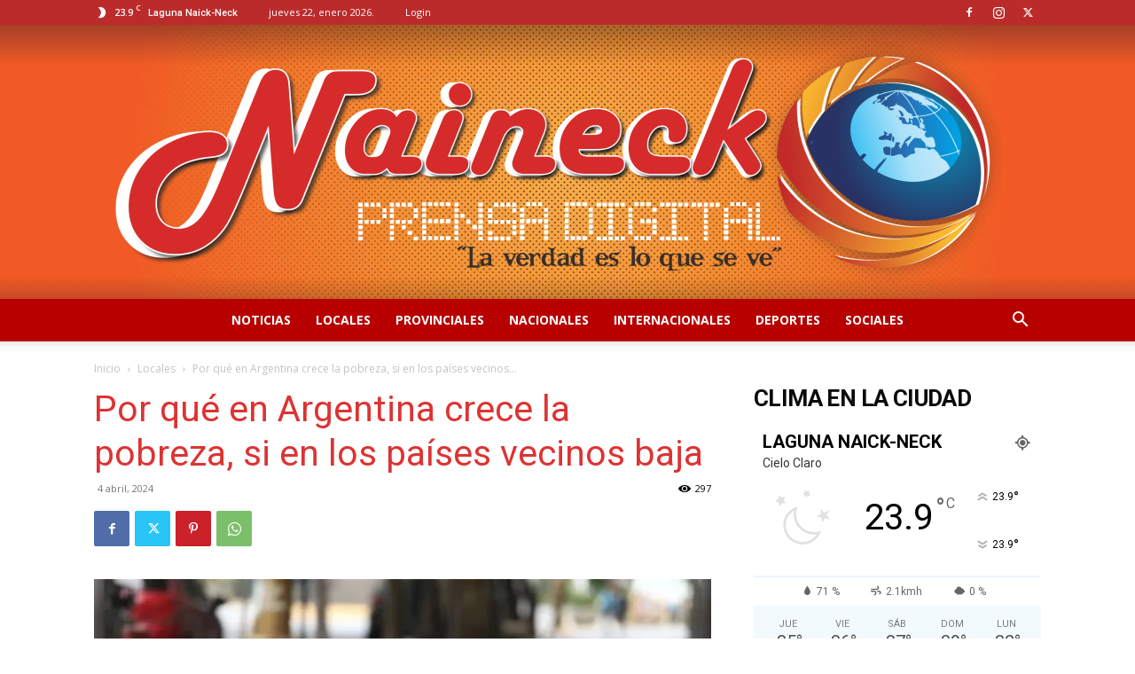

--- FILE ---
content_type: text/html; charset=utf-8
request_url: https://www.google.com/recaptcha/api2/aframe
body_size: 268
content:
<!DOCTYPE HTML><html><head><meta http-equiv="content-type" content="text/html; charset=UTF-8"></head><body><script nonce="xUQF18itw0ljOF2Bwmdktw">/** Anti-fraud and anti-abuse applications only. See google.com/recaptcha */ try{var clients={'sodar':'https://pagead2.googlesyndication.com/pagead/sodar?'};window.addEventListener("message",function(a){try{if(a.source===window.parent){var b=JSON.parse(a.data);var c=clients[b['id']];if(c){var d=document.createElement('img');d.src=c+b['params']+'&rc='+(localStorage.getItem("rc::a")?sessionStorage.getItem("rc::b"):"");window.document.body.appendChild(d);sessionStorage.setItem("rc::e",parseInt(sessionStorage.getItem("rc::e")||0)+1);localStorage.setItem("rc::h",'1769059543414');}}}catch(b){}});window.parent.postMessage("_grecaptcha_ready", "*");}catch(b){}</script></body></html>